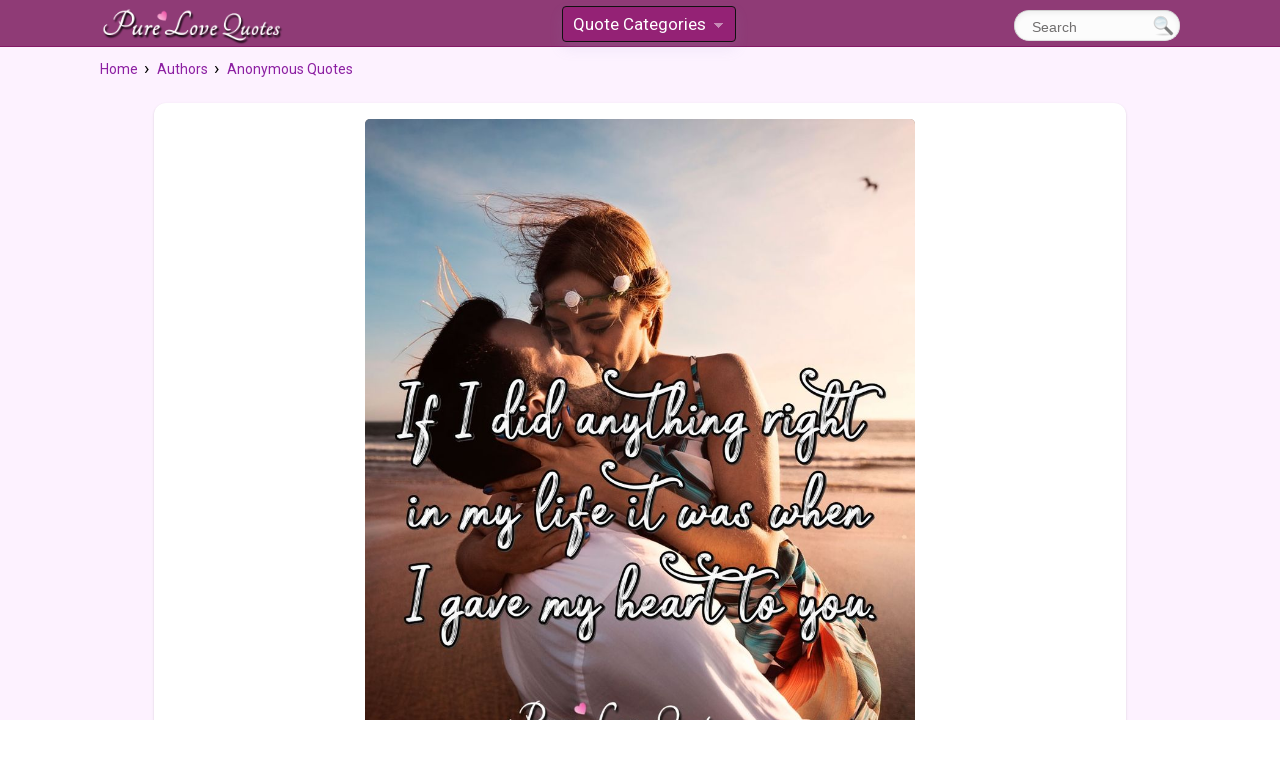

--- FILE ---
content_type: text/html;charset=UTF-8
request_url: https://www.purelovequotes.com/author/anonymous/if-i-did-anything-right-in-my-life-it-was-when-i/
body_size: 5596
content:
<!doctype html>
<html lang="en">
<head><title>If I did anything right in my life it was when I gave my heart to you. | PureLoveQuotes</title>
<meta charset="utf-8">
<meta name="viewport" content="width=device-width, initial-scale=1.0">
<meta name="google-adsense-account" content="ca-pub-2434104580076803">
<link rel="dns-prefetch" href="//securepubads.g.doubleclick.net">
<link rel="dns-prefetch" href="//www.google-analytics.com">
<link rel="dns-prefetch" href="//tpc.googlesyndication.com">
<link rel="dns-prefetch" href="//www.googletagservices.com">
<link rel="dns-prefetch" href="//polyfill.io">
<link rel="dns-prefetch" href="//adservice.google.com">
<link rel="dns-prefetch" href="//fonts.googleapis.com">
<link rel="preload" href="/js/s.js?v=100" as="script">
<link rel="preload" href="//fonts.googleapis.com/css?family=Roboto" as="style">

<link rel="preload" href="/css/style.css?v=106" as="style">
<link href="https://fonts.googleapis.com/css?family=Roboto" 
	rel="stylesheet">
<link rel="stylesheet" href="/css/style.css?v=106">

<meta property="og:site_name" content="PureLoveQuotes">
<meta property="og:type" content="article">


<meta property="og:description" content="If I did anything right in my life it was when I gave my heart to you.">
<meta property="og:title" content="Love Quotes from PureLoveQuotes.com">
<meta property="og:site_name" content="PureLoveQuotes">
<meta property="og:image" content="https://www.purelovequotes.com/images/quotes/900/if-i-did-anything-right-in-my.jpg?v=1">
<meta property="og:image:type" content="image/jpeg">
		<meta property="og:url" content="https://www.purelovequotes.com/author/anonymous/if-i-did-anything-right-in-my-life-it-was-when-i/">

<meta name="twitter:card" content="summary_large_image"/>
<meta name="twitter:site" content="@pure_lovequotes"/>
<meta name="twitter:title" content="If I did anything right in my life it was when I gave my heart to you."/>
<meta name="twitter:image" content="https://www.purelovequotes.com/images/quotes/900/if-i-did-anything-right-in-my.jpg?v=1"/>
<link rel="canonical" href="https://www.purelovequotes.com/author/anonymous/if-i-did-anything-right-in-my-life-it-was-when-i/"/><meta name="robots" content="all">

<script></script>
</head>

<body itemscope itemtype="http://schema.org/WebPage">
	<div id="main-container">
		


<div id="header-mobile" class="small-only">
	<div class="clearfix top-head">
	<div class="mobile-logo">
	<a href="/"><img src="/images/plq-logo.png" width="436" height="104"
		alt="Pure Love Quotes Logo" title="PureLoveQuotes.com"></a>
	</div>
	</div>
</div>

<div id="header" class="mh-head mh-btns-left mh-align-left mh-btns-right-3 mm-sticky">
<div id="header-content" >

<div class="clearfix top-head">
	<div class="logo">
		<a href="/"><img src="/images/plq-logo.png"  width="436" height="104"
				alt="Pure Love Quotes Logo" title="PureLoveQuotes.com"></a>
	</div>

	<div class="search">
		<form id="search" action="/search" method="get">
		
		<input class="search-button" type="submit" name="searchsubmit" title="Search" value="">
		<input id="tx" type="text" name="text" onclick="this.value=''" value="Search" title="Start typing and hit ENTER">
		
		</form>
	</div>
	<div class="mmh">
	<ul id="mm" class="dropdown-menu dropdown-menu-skin">
    <li>
        <a href="#">Quote Categories</a>
        <ul>
        <li><a href="/category/top-100-love-quotes/">Top 100</a></li>
                
			
				<li><a href="/category/quotes-about-love/"><span>About Love</span></a></li>
			
				<li><a href="/category/animal-love-quotes/"><span>Animal Quotes</span></a></li>
			
				<li><a href="/category/be-loving-love-others/"><span>Be Loving</span></a></li>
			
				<li><a href="/category/beautiful-love-quotes/"><span>Beautiful</span></a></li>
			
				<li><a href="/category/broken-heart/"><span>Broken Heart</span></a></li>
			
				<li><a href="/category/brother-love-quotes/"><span>Brother</span></a></li>
			
				<li><a href="/category/christmas-quotes/"><span>Christmas</span></a></li>
			
				<li><a href="/category/cute-quotes-for-him-and-her/"><span>Cute Quotes</span></a></li>
			
				<li><a href="/category/falling-in-love-quotes/"><span>Falling In Love</span></a></li>
			
				<li><a href="/category/famous-love-quotes/"><span>Famous</span></a></li>
			
				<li><a href="/category/finding-love-quotes/"><span>Finding Love</span></a></li>
			
				<li><a href="/category/love-quotes-for-her/"><span>For Her</span></a></li>
			
				<li><a href="/category/love-quotes-for-him/"><span>For Him</span></a></li>
			
				<li><a href="/category/friendship-love-quotes/"><span>Friendship</span></a></li>
			
				<li><a href="/category/funny-love-quotes/"><span>Funny Quotes</span></a></li>
			
				<li><a href="/category/halloween-quotes/"><span>Halloween</span></a></li>
			
				<li><a href="/category/love-and-hate-quotes/"><span>Hate and Love</span></a></li>
			
				<li><a href="/category/heart-love-quotes/"><span>Heart and Soul</span></a></li>
			
				<li><a href="/category/i-love-you-quotes/"><span>I Love You</span></a></li>
			
				<li><a href="/category/i-promise-love-quotes/"><span>I Promise</span></a></li>
			
				<li><a href="/category/being-in-love-quotes/"><span>In Love</span></a></li>
			
				<li><a href="/category/inspirational-love-quotes/"><span>Inspirational</span></a></li>
			
				<li><a href="/category/kiss-you-quotes/"><span>Kiss You</span></a></li>
			
				<li><a href="/category/quotes-to-live-by/"><span>Live to Love</span></a></li>
			
				<li><a href="/category/lost-love-quotes/"><span>Lost Love</span></a></li>
			
				<li><a href="/category/love-forever-quotes/"><span>Love Forever</span></a></li>
			
				<li><a href="/category/love-is/"><span>Love Is</span></a></li>
			
				<li><a href="/category/love-me-quotes/"><span>Love Me</span></a></li>
			
				<li><a href="/category/love-yourself-quotes/"><span>Love Yourself</span></a></li>
			
				<li><a href="/category/life-love-quotes/"><span>Love and Life</span></a></li>
			
				<li><a href="/category/marriage-quotes/"><span>Marriage</span></a></li>
			
				<li><a href="/category/miss-you-quotes/"><span>Miss You</span></a></li>
			
				<li><a href="/category/new-year-quotes/"><span>New Year Quotes</span></a></li>
			
				<li><a href="/category/pride-love-quotes/"><span>Pride Quotes</span></a></li>
			
				<li><a href="/category/sad-love-quotes/"><span>Sad</span></a></li>
			
				<li><a href="/category/self-growth/"><span>Self Growth</span></a></li>
			
				<li><a href="/category/spiritual-love-quotes/"><span>Spiritual Love</span></a></li>
			
				<li><a href="/category/sweet-love-quotes/"><span>Sweet</span></a></li>
			
				<li><a href="/category/thanksgiving-quotes/"><span>Thanksgiving</span></a></li>
			
				<li><a href="/category/thinking-of-you-quotes/"><span>Thinking of You</span></a></li>
			
				<li><a href="/category/real-love-quotes/"><span>True Love</span></a></li>
			
				<li><a href="/category/valentine-sayings/"><span>Valentine</span></a></li>
			
				<li><a href="/category/wedding-quotes/"><span>Wedding</span></a></li>
			
				<li><a href="/category/with-you-quotes/"><span>With You</span></a></li>
			
				<li><a href="/category/words-for-love-quotes/"><span>Words</span></a></li>
			
				<li><a href="/category/you-are-beautiful-quotes/"><span>You're Beautiful</span></a></li>
			
        </ul>
    </li>
	</ul></div>
</div>


</div> 
</div>

<div class="left-content">
			<div class="left-text-box">
				<div class="clearfix">
	
					<div class="breadcrumbs" itemprop="breadcrumb">
			<ol class="breadcrumb" vocab="http://schema.org/" typeof="BreadcrumbList">
			  <li property="itemListElement" typeof="ListItem">
			    <a property="item" typeof="WebPage" href="/">
			     <span property="name">Home</span></a>
			     <meta property="position" content="1">
			  </li>
			  <li property="itemListElement" typeof="ListItem">
			    <a property="item" typeof="WebPage" href="/authors/">
			    <span property="name">Authors</span></a>
			    <meta property="position" content="2">
			  </li>
			  <li property="itemListElement" typeof="ListItem">
			    <a property="item" typeof="WebPage" href="/author/anonymous/">
			    <span property="name">Anonymous Quotes</span></a>
			    <meta property="position" content="3">
			  </li>
			  </ol>
			</div></div>
	
	
				<div class="left-text-box">
					<div class="item item-f" id="item">
		
		<div class="quote-wrap">
				<div class="quote-big-image" style="padding-bottom: 114.11764705882352%;background-color:#98837C">
				<a href="/images/quotes/900/if-i-did-anything-right-in-my.jpg?v=1">
				<img itemprop="image" class="flow-img" 
				src="/images/quotes/900/if-i-did-anything-right-in-my.jpg?v=1" alt="If I did anything right in my life it was when I gave my heart to you. - Anonymous"
				  data-srcset="/images/quotes/340/if-i-did-anything-right-in-my.jpg?v=1 340w,/images/quotes/680/if-i-did-anything-right-in-my.jpg?v=1 680w,/images/quotes/900/if-i-did-anything-right-in-my.jpg?v=1 900w" 
				 sizes="(min-width: 600px) 550px,(min-width: 750px) 700px,100vw" 
				width="900" height="1026"/>
				</a></div>
			</div>
			
			<p class="quote big">If I did anything right in my life it was when I gave my heart to you.</p>		
			
			<div class="author ct">
			<a href="/author/anonymous/">More Quotes by Anonymous</a>
			</div>

		<div class="extras clearfix">
		
		<div class="more-info">
			<a  href="/category/wedding-quotes/">Wedding</a>
			</div>
		<div class="rate-buttons full soc" style="float:none;text-align:center;min-height:38px;"
			data-cnt="19,0" 
			data-share-id="2012" data-full="1"
			data-done="0,0">
		</div>
		
		<div class="big-shar-buttons lazy" style="min-height:47px;" 
			 
			data-share-id="2012"></div>
		</div>
		
		</div>
	
	<h2 id="similar" class="center" >Similar Quotes</h2>
		<div id="ql">
			<div class='clearfix'>
	<div class="item al">
			<div class="quote-image quote-wrap"
						style="padding-bottom: 150.0%;background-color:#7C7C7C">
						
						<a title="see quote" href="/author/purelovequotes/hold-hand-matrimony/"> <img
							src="/images/quotes/680/staying-with-you-was-the-best-decision-purelovequotes.jpg" class="flow-img"
							 srcset="/images/quotes/340/staying-with-you-was-the-best-decision-purelovequotes.jpg 340w,/images/quotes/680/staying-with-you-was-the-best-decision-purelovequotes.jpg 680w,/images/quotes/900/staying-with-you-was-the-best-decision-purelovequotes.jpg 900w,/images/quotes/1200/staying-with-you-was-the-best-decision-purelovequotes.jpg 1200w" sizes="340px"
							alt="Staying with you was the best decision I ever made, and I am happy to hold your hand in matrimony. - PureLoveQuotes.com"  /></a>
						</div>
				
					<a class="quote" title="see quote" href="/author/purelovequotes/hold-hand-matrimony/">Staying with you was the best decision I ever made, and I am happy to hold your hand in matrimony.</a>
					
					
					<div class="author">
				<a href="/author/anonymous/">Anonymous</a> </div>
		<div class="more-info">
			<a href="/category/love-quotes-for-her/">For Her</a></div>
		 

		<div class="clearfix bottom-box">
			<div class="rate-buttons lazy"  data-nosnippet="true"
			data-cnt="77,1"
			data-share-id="335"></div>

			<div class="small-share-buttons lazy" data-img="1"
						data-share-id="335"></div>
				</div>

		</div>


<div class="item al">
			<a class="quote" title="see quote" href="/author/anonymous/if-i-did-anything-right-in-my-life/">If I did anything right in my life, it was when I gave my heart to you.</a>
			<div class="author">
				<a href="/author/anonymous/">Anonymous</a> </div>
		<div class="more-info">
			<a href="/category/love-quotes-for-her/">For Her</a><a href="/category/heart-love-quotes/">Heart and Soul</a></div>
		 

		<div class="clearfix bottom-box">
			<div class="rate-buttons lazy"  data-nosnippet="true"
			data-cnt="101,0"
			data-share-id="1176"></div>

			<div class="small-share-buttons lazy"
						data-share-id="1176"></div>
				</div>

		</div>


<div class="item al">
			<a class="quote" title="see quote" href="/author/jane-austen/my-heart-is-and-always-will-be-yours/">My heart is, and always will be, yours.</a>
			<div class="author">
				<a href="/author/jane-austen/">Jane Austen</a> </div>
		<div class="more-info">
			<a href="/category/heart-love-quotes/">Heart and Soul</a></div>
		 

		<div class="clearfix bottom-box">
			<div class="rate-buttons lazy"  data-nosnippet="true"
			data-cnt="29,0"
			data-share-id="1265"></div>

			<div class="small-share-buttons lazy"
						data-share-id="1265"></div>
				</div>

		</div>


<div class="item al">
			<div class="quote-image quote-wrap"
						style="padding-bottom: 99.41176470588235%;background-color:#5D4F4A">
						
						<a title="see quote" href="/author/anonymous/youre-the-best-thing-about-me/"> <img
							src="/images/quotes/680/youre-the-best-thing-about-me.jpg" class="flow-img"
							 srcset="/images/quotes/340/youre-the-best-thing-about-me.jpg 340w,/images/quotes/680/youre-the-best-thing-about-me.jpg 680w,/images/quotes/900/youre-the-best-thing-about-me.jpg 900w,/images/quotes/1200/youre-the-best-thing-about-me.jpg 1200w" sizes="340px"
							alt="You&#39;re the best thing about me. - Anonymous"  /></a>
						</div>
				
					<a class="quote" title="see quote" href="/author/anonymous/youre-the-best-thing-about-me/">You're the best thing about me.</a>
					
					
					<div class="author">
				<a href="/author/anonymous/">Anonymous</a> </div>
		<div class="more-info">
			<a href="/category/valentine-sayings/">Valentine</a></div>
		 

		<div class="clearfix bottom-box">
			<div class="rate-buttons lazy"  data-nosnippet="true"
			data-cnt="15,0"
			data-share-id="1423"></div>

			<div class="small-share-buttons lazy" data-img="1"
						data-share-id="1423"></div>
				</div>

		</div>


<div class="al ad">
				<div class="ad1">
					<div class="ad-heading">Sponsored Links</div>	

					<ins class="adsbygoogle"
					     style="display:inline-block;width:345px;height:300px"
					     data-ad-client="ca-pub-2434104580076803"
					     data-ad-slot="2511743654"></ins>
					<script>
					     (adsbygoogle = window.adsbygoogle || []).push({});
					</script>
				</div>
			</div>
		<div class="item al">
			<a class="quote" title="see quote" href="/author/anonymous/the-best-project-youll-ever-work-on-is-you/">The best project you'll ever work on is you.</a>
			<div class="author">
				<a href="/author/anonymous/">Anonymous</a> </div>
		<div class="more-info">
			<a href="/category/self-growth/">Self Growth</a></div>
		 

		<div class="clearfix bottom-box">
			<div class="rate-buttons lazy"  data-nosnippet="true"
			data-cnt="7,0"
			data-share-id="1447"></div>

			<div class="small-share-buttons lazy"
						data-share-id="1447"></div>
				</div>

		</div>


<div class="item al">
			<a class="quote" title="see quote" href="/author/anonymous/loving-you-best-decision/">Loving you was the best decision of my life.</a>
			<div class="author">
				<a href="/author/anonymous/">Anonymous</a> </div>
		<div class="more-info">
			<a href="/category/i-love-you-quotes/">I Love You</a></div>
		 

		<div class="clearfix bottom-box">
			<div class="rate-buttons lazy"  data-nosnippet="true"
			data-cnt="30,0"
			data-share-id="1568"></div>

			<div class="small-share-buttons lazy"
						data-share-id="1568"></div>
				</div>

		</div>


<div class="item al">
			<a class="quote" title="see quote" href="/author/anonymous/there-is-a-spot-in-my-heart-that-will-never-belong/">There is a spot in my heart that will never belong to anyone else but you.</a>
			<div class="author">
				<a href="/author/anonymous/">Anonymous</a> </div>
		<div class="more-info">
			<a href="/category/i-love-you-quotes/">I Love You</a></div>
		 

		<div class="clearfix bottom-box">
			<div class="rate-buttons lazy"  data-nosnippet="true"
			data-cnt="28,0"
			data-share-id="1925"></div>

			<div class="small-share-buttons lazy"
						data-share-id="1925"></div>
				</div>

		</div>


<div class="item al">
			<div class="quote-image quote-wrap"
						style="padding-bottom: 66.76470588235294%;background-color:#AEB0B2">
						
						<a title="see quote" href="/author/anonymous/my-mother-told-me-to-pick-the-very-best-one/"> <img
							src="/images/quotes/680/my-mother-told-me-to-pick-the.jpg" class="flow-img"
							 srcset="/images/quotes/340/my-mother-told-me-to-pick-the.jpg 340w,/images/quotes/680/my-mother-told-me-to-pick-the.jpg 680w,/images/quotes/my-mother-told-me-to-pick-the.jpg 900w" sizes="340px"
							alt="My mother told me to pick the very best one, and I picked you. - Anonymous"  /></a>
						</div>
				
					<a class="quote" title="see quote" href="/author/anonymous/my-mother-told-me-to-pick-the-very-best-one/">My mother told me to pick the very best one, and I picked you.</a>
					
					
					<div class="author">
				<a href="/author/anonymous/">Anonymous</a> </div>
		<div class="more-info">
			<a href="/category/wedding-quotes/">Wedding</a></div>
		 

		<div class="clearfix bottom-box">
			<div class="rate-buttons lazy"  data-nosnippet="true"
			data-cnt="17,0"
			data-share-id="2009"></div>

			<div class="small-share-buttons lazy" data-img="1"
						data-share-id="2009"></div>
				</div>

		</div>


<div class="item al">
			<div class="quote-image quote-wrap"
						style="padding-bottom: 150.0%;background-color:#828485">
						
						<a title="see quote" href="/author/anonymous/i-vow-to-help-you-love-life-to-always-hold-you/"> <img
							src="/images/quotes/680/i-vow-to-help-you-love-life.jpg?v=1" class="flow-img"
							 srcset="/images/quotes/340/i-vow-to-help-you-love-life.jpg?v=1 340w,/images/quotes/680/i-vow-to-help-you-love-life.jpg?v=1 680w,/images/quotes/900/i-vow-to-help-you-love-life.jpg?v=1 900w,/images/quotes/1200/i-vow-to-help-you-love-life.jpg?v=1 1200w" sizes="340px"
							alt="I vow to help you love life, to always hold you with tenderness and to have the patience that love demands. I vow to speak when words are needed and to share the silence when they are not.  I vow to live within the warmth of your heart. - Anonymous"  /></a>
						</div>
				
					<a class="quote" title="see quote" href="/author/anonymous/i-vow-to-help-you-love-life-to-always-hold-you/">I vow to help you love life, to always hold you with tenderness and to have the patience that love demands. I vow to speak when words are needed and to share the silence when they are not.  I vow to live within the warmth of your heart.</a>
					
					
					<div class="author">
				<a href="/author/anonymous/">Anonymous</a> </div>
		<div class="more-info">
			<a href="/category/love-quotes-for-her/">For Her</a><a href="/category/wedding-quotes/">Wedding</a></div>
		 

		<div class="clearfix bottom-box">
			<div class="rate-buttons lazy"  data-nosnippet="true"
			data-cnt="53,0"
			data-share-id="2032"></div>

			<div class="small-share-buttons lazy" data-img="1"
						data-share-id="2032"></div>
				</div>

		</div>


<div class="item al">
			<div class="quote-image quote-wrap"
						style="padding-bottom: 136.76470588235296%;background-color:#A28B73">
						
						<a title="see quote" href="/author/anonymous/the-most-wondering-thing-i-decided-to-do/"> <img
							src="/images/quotes/680/the-most-wonderful-thing-i-decided-to.jpg" class="flow-img"
							 srcset="/images/quotes/340/the-most-wonderful-thing-i-decided-to.jpg 340w,/images/quotes/680/the-most-wonderful-thing-i-decided-to.jpg 680w,/images/quotes/900/the-most-wonderful-thing-i-decided-to.jpg 900w,/images/quotes/1200/the-most-wonderful-thing-i-decided-to.jpg 1200w" sizes="340px"
							alt="The most wonderful thing I decided to do was to share my life and heart with you. - Anonymous"  /></a>
						</div>
				
					<a class="quote" title="see quote" href="/author/anonymous/the-most-wondering-thing-i-decided-to-do/">The most wonderful thing I decided to do was to share my life and heart with you.</a>
					
					
					<div class="author">
				<a href="/author/anonymous/">Anonymous</a> </div>
		<div class="more-info">
			<a href="/category/i-love-you-quotes/">I Love You</a><a href="/category/wedding-quotes/">Wedding</a></div>
		 

		<div class="clearfix bottom-box">
			<div class="rate-buttons lazy"  data-nosnippet="true"
			data-cnt="133,0"
			data-share-id="2034"></div>

			<div class="small-share-buttons lazy" data-img="1"
						data-share-id="2034"></div>
				</div>

		</div>


<div class="item al">
			<a class="quote" title="see quote" href="/author/anonymous/if-i-ever-mind-a-good-decision-it-was-loving-you/">If I ever made a good decision, it was loving you.</a>
			<div class="author">
				<a href="/author/anonymous/">Anonymous</a> </div>
		<div class="more-info">
			<a href="/category/i-love-you-quotes/">I Love You</a></div>
		 

		<div class="clearfix bottom-box">
			<div class="rate-buttons lazy"  data-nosnippet="true"
			data-cnt="14,0"
			data-share-id="2102"></div>

			<div class="small-share-buttons lazy"
						data-share-id="2102"></div>
				</div>

		</div>


<div class="item al">
			<div class="quote-image quote-wrap"
						style="padding-bottom: 150.0%;background-color:#494540">
						
						<a title="see quote" href="/author/anonymous/one-this-day-my-hand-is-yours-to-hold/"> <img
							src="/images/quotes/680/on-this-day-my-hand-is-yours.jpg" class="flow-img"
							 srcset="/images/quotes/340/on-this-day-my-hand-is-yours.jpg 340w,/images/quotes/680/on-this-day-my-hand-is-yours.jpg 680w,/images/quotes/on-this-day-my-hand-is-yours.jpg 900w" sizes="340px"
							alt="On this day my hand is yours to hold and my heart forever for you to keep. - Anonymous"  /></a>
						</div>
				
					<a class="quote" title="see quote" href="/author/anonymous/one-this-day-my-hand-is-yours-to-hold/">On this day my hand is yours to hold and my heart forever for you to keep.</a>
					
					
					<div class="author">
				<a href="/author/anonymous/">Anonymous</a> </div>
		<div class="more-info">
			<a href="/category/marriage-quotes/">Marriage</a><a href="/category/wedding-quotes/">Wedding</a></div>
		 

		<div class="clearfix bottom-box">
			<div class="rate-buttons lazy"  data-nosnippet="true"
			data-cnt="31,0"
			data-share-id="2109"></div>

			<div class="small-share-buttons lazy" data-img="1"
						data-share-id="2109"></div>
				</div>

		</div>


</div>

</div><h2 class="like">You May Also Like</h2>
			<div><ul class="pagi">
			<li><a href="/category/wedding-quotes/">55 Wedding Vows and Quotes</a></li>
			</ul></div><div class="bottom-items">
						<div class="l-wrap">
							<div class="l-summary" style="width: 100%">
						<!-- 		<div class="fb">
								<div class="fb-page" 
						data-href="https://www.facebook.com/Pure-Love-Quotes-101952184783932/" 
						data-tabs="" data-width="" data-height="" data-small-header="true" data-adapt-container-width="true" data-hide-cover="false" data-show-facepile="false"><blockquote cite="https://www.facebook.com/coolfunnyquotescom/" class="fb-xfbml-parse-ignore"><a href="https://www.facebook.com/Pure-Love-Quotes-101952184783932/">Pure Love Quotes</a></blockquote></div></div>
	 -->
								<h2>Love Quote Categories</h2>
								<nav id="menu">
									<div class="inline tg">
										<a href="/category/top-100-love-quotes/">Top 100 Love Quotes</a>
										<a href="/category/love-quotes-for-him/">Love Quotes For Him</a>
										<a href="/category/love-quotes-for-her/">Love Quotes For Her</a>
										<a href="/category/cute-quotes-for-him-and-her/">Cute Quotes For Your Lover</a>
										<a href="/category/i-love-you-quotes/">I Love You Quotes</a>
										<a href="/category/animal-love-quotes/">Animal Love Quotes</a>
										<a href="/category/be-loving-love-others/">Be Loving</a>
										<a href="/category/beautiful-love-quotes/">Beautiful Love Quotes</a>
										<a href="/category/being-in-love-quotes/">Being in Love Quotes</a>
										<a href="/category/broken-heart/">Broken Heart Quotes</a>
										<a href="/category/brother-love-quotes/">Brother Love Quotes</a>
										<a href="/category/christmas-quotes/">Christmas Quotes</a>
										<a href="/category/falling-in-love-quotes/">Falling in Love Quotes</a>
										<a href="/category/famous-love-quotes/">Famous Love Quotes</a>
										<a href="/category/finding-love-quotes/">Finding Love Quotes</a>
										<a href="/category/friendship-love-quotes/">Friendship Quotes</a>
										<a href="/category/funny-love-quotes/">Funny Love Quotes</a>
										<a href="/category/halloween-quotes/">Halloween Quotes</a>
										<a href="/category/heart-love-quotes/">Heart Love Quotes</a>
										<a href="/category/inspirational-love-quotes/">Inspirational Love Quotes</a>
										<a href="/category/kiss-you-quotes/">Kiss You Quotes</a>
										<a href="/category/life-love-quotes/">Life and Love Quotes</a>
										<a href="/category/lost-love-quotes/">Lost Love Quotes</a>
										<a href="/category/love-forever-quotes/">Love Forever Quotes</a>
										<a href="/category/love-is/">Love Is Quotes</a>
										<a href="/category/love-me-quotes/">Love Me Quotes</a>
										<a href="/category/quotes-to-live-by/">Love Quotes to Live By</a>
										<a href="/category/love-someone-quotes/">Love Someone Quotes</a>
										<a href="/category/love-yourself-quotes/">Love Yourself Quotes</a>
										<a href="/category/love-and-hate-quotes/">Love and Hate Quotes</a>
										<a href="/category/marriage-quotes/">Marriage Quotes</a>
										<a href="/category/miss-you-quotes/">Miss You Quotes</a>
										<a href="/category/new-year-quotes/">New Year Quotes</a>
										<a href="/category/pride-love-quotes/">Pride Love Quotes</a>
										<a href="/category/i-promise-love-quotes/">Promise To Love Quotes</a>
										<a href="/category/quotes-about-love/">Quotes About Love</a>
										<a href="/category/love-quotes-about-time/">Quotes on Time and Love</a>
										<a href="/category/sad-love-quotes/">Sad Love Quotes</a>
										<a href="/category/self-growth/">Self Growth Quotes</a>
										<a href="/category/spiritual-love-quotes/">Spiritual Love Quotes</a>
										<a href="/category/sweet-love-quotes/">Sweet Love Quotes</a>
										<a href="/category/thanksgiving-quotes/">Thanksgiving</a>
										<a href="/category/thinking-of-you-quotes/">Thinking of You Quotes</a>
										<a href="/category/real-love-quotes/">True Love Quotes</a>
										<a href="/category/valentine-sayings/">Valentine Sayings and Quotes</a>
										<a href="/category/wedding-quotes/">Wedding Vows and Quotes</a>
										<a href="/category/with-you-quotes/">With You Quotes</a>
										<a href="/category/words-for-love-quotes/">Words for Love Quotes</a>
										<a href="/category/you-are-beautiful-quotes/">You're Beautiful Quotes</a>
										</div>
								</nav>
							</div>
						</div>
						<div class="l-wrap">
							<div class="l-summary" style="width: 100%">
								<h2>Popular Authors</h2>
								<div class="inline tg">
									<a href="/authors/">All Authors</a>
									<a href="/author/mother-teresa/">Mother Teresa</a>
									<a href="/author/rabindranath-tagore/">Rabindranath Tagore</a>
									<a href="/author/albert-einstein/">Albert Einstein</a>
									<a href="/author/plato/">Plato</a>
									<a href="/author/honore-de-balzac/">Honor&eacute; de Balzac</a>
									<a href="/author/anonymous/">Anonymous</a>
								</div>
							</div>
							
							
						</div>
	
						<div class="search-bottom">
						<h2>Search our Site</h2>
							<div id='search-box'>
								<form action='/search' id='search-form' method='get' target='_top'>
									<input id='search-text' name='text' type='text' />
									<button id='search-button' type='submit'>
										<span>Search</span>
									</button>
								</form>
							</div>
						</div>
						
					</div>
					</div>
			</div>
		</div>
		







<div id="footer">
<ul class="inline">
<li><a href="/terms/">Terms of Use</a></li>
<li><a href="/privacy/">Privacy Policy</a></li>
<li><a href="/contact/">Contact Us</a></li>
<li><a href="/suggest/">Submit Quote</a></li>
</ul>

<p class="copy">PureLoveQuotes.com &copy; 2026</p>
</div></div>

<script type="text/javascript">
    
if (!('IntersectionObserver' in window) ||
	    !('IntersectionObserverEntry' in window) ||
	    !('intersectionRatio' in window.IntersectionObserverEntry.prototype)) {
	 
        var script = document.createElement("script");
        script.src = "https://polyfill.io/v3/polyfill.min.js?features=IntersectionObserver";
        document.getElementsByTagName('head')[0].appendChild(script);
}
</script>

<script src="https://ajax.googleapis.com/ajax/libs/jquery/1.12.4/jquery.min.js"></script>
<script src="/js/s.js?v=100"></script>

<script>mason("#ql");</script><!-- <div id="fb-root"></div>
<script async defer crossorigin="anonymous" src="https://connect.facebook.net/en_US/sdk.js#xfbml=1&version=v5.0&appId=2374194847&autoLogAppEvents=1"></script>
 -->
 
<script async src="https://pagead2.googlesyndication.com/pagead/js/adsbygoogle.js?client=ca-pub-2434104580076803"
     crossorigin="anonymous"></script>

<!-- Global site tag (gtag.js) - Google Analytics -->
<script async src="https://www.googletagmanager.com/gtag/js?id=UA-90483-7"></script>
<script>
  window.dataLayer = window.dataLayer || [];
  function gtag(){dataLayer.push(arguments);}
</script>

</body>
</html>


--- FILE ---
content_type: text/html; charset=utf-8
request_url: https://www.google.com/recaptcha/api2/aframe
body_size: 268
content:
<!DOCTYPE HTML><html><head><meta http-equiv="content-type" content="text/html; charset=UTF-8"></head><body><script nonce="1kCD8FNO4xAkb7DBax7Vng">/** Anti-fraud and anti-abuse applications only. See google.com/recaptcha */ try{var clients={'sodar':'https://pagead2.googlesyndication.com/pagead/sodar?'};window.addEventListener("message",function(a){try{if(a.source===window.parent){var b=JSON.parse(a.data);var c=clients[b['id']];if(c){var d=document.createElement('img');d.src=c+b['params']+'&rc='+(localStorage.getItem("rc::a")?sessionStorage.getItem("rc::b"):"");window.document.body.appendChild(d);sessionStorage.setItem("rc::e",parseInt(sessionStorage.getItem("rc::e")||0)+1);localStorage.setItem("rc::h",'1769001213215');}}}catch(b){}});window.parent.postMessage("_grecaptcha_ready", "*");}catch(b){}</script></body></html>